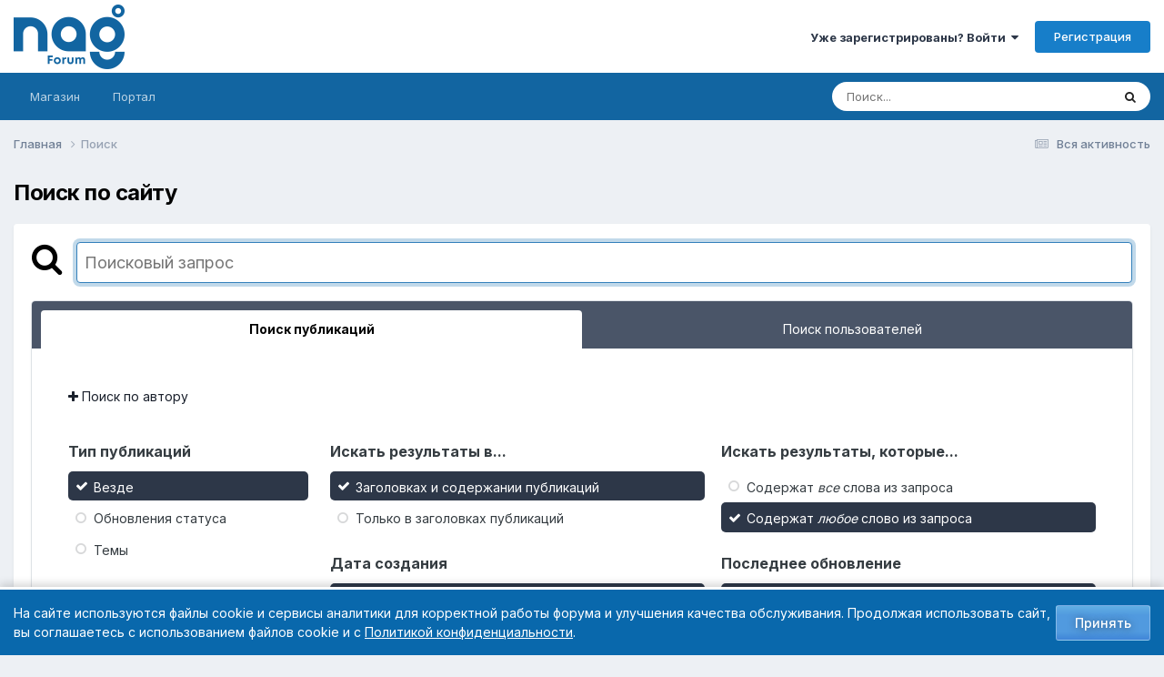

--- FILE ---
content_type: text/javascript
request_url: https://cdn.nag.ru/forum.public.files/uploads/javascript_global/root_map.js.gz?v=0176ea9a681768547671
body_size: 76
content:
var ipsJavascriptMap={"core":{"front_core":"//cdn.nag.ru/forum.public.files/uploads/javascript_core/front_front_core.js.gz","front_statuses":"//cdn.nag.ru/forum.public.files/uploads/javascript_core/front_front_statuses.js.gz","front_profile":"//cdn.nag.ru/forum.public.files/uploads/javascript_core/front_front_profile.js.gz","front_search":"//cdn.nag.ru/forum.public.files/uploads/javascript_core/front_front_search.js.gz","front_streams":"//cdn.nag.ru/forum.public.files/uploads/javascript_core/front_front_streams.js.gz","front_widgets":"//cdn.nag.ru/forum.public.files/uploads/javascript_core/front_front_widgets.js.gz","front_modcp":"//cdn.nag.ru/forum.public.files/uploads/javascript_core/front_front_modcp.js.gz","front_system":"//cdn.nag.ru/forum.public.files/uploads/javascript_core/front_front_system.js.gz","front_messages":"//cdn.nag.ru/forum.public.files/uploads/javascript_core/front_front_messages.js.gz","global_core":"//cdn.nag.ru/forum.public.files/uploads/javascript_core/global_global_core.js.gz","admin_core":"//cdn.nag.ru/forum.public.files/uploads/javascript_core/admin_admin_core.js.gz","admin_system":"//cdn.nag.ru/forum.public.files/uploads/javascript_core/admin_admin_system.js.gz","admin_dashboard":"//cdn.nag.ru/forum.public.files/uploads/javascript_core/admin_admin_dashboard.js.gz","admin_settings":"//cdn.nag.ru/forum.public.files/uploads/javascript_core/admin_admin_settings.js.gz"},"forums":{"front_forum":"//cdn.nag.ru/forum.public.files/uploads/javascript_forums/front_front_forum.js.gz","front_topic":"//cdn.nag.ru/forum.public.files/uploads/javascript_forums/front_front_topic.js.gz"}};;